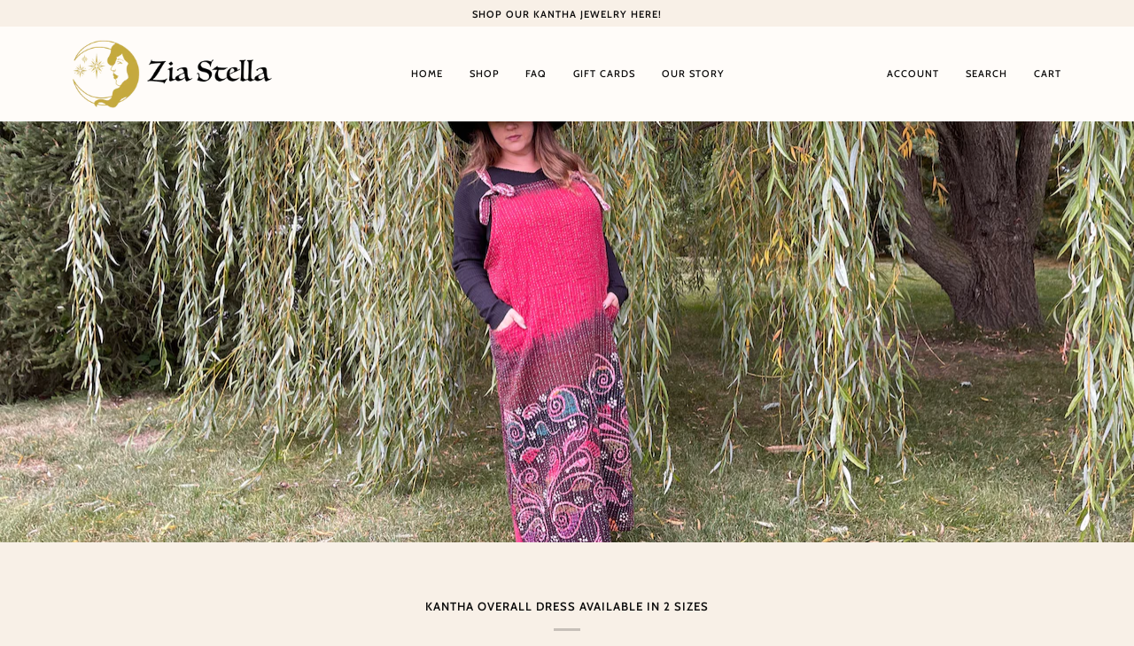

--- FILE ---
content_type: text/css
request_url: https://www.ziastella.com/cdn/shop/t/65/assets/font-settings.css?v=154268864127352297731759333310
body_size: 362
content:
@font-face{font-family:Ovo;font-weight:400;font-style:normal;font-display:swap;src:url(//www.ziastella.com/cdn/fonts/ovo/ovo_n4.cbcdfe6a371e62394cce345894111238d5c755fe.woff2?h1=emlhc3RlbGxhLmNvbQ&h2=emlhLXN0ZWxsYS5hY2NvdW50Lm15c2hvcGlmeS5jb20&hmac=20203af2eca3c94089c79df1321d78ae7f8b9c0bac6a304906f6921870c97a44) format("woff2"),url(//www.ziastella.com/cdn/fonts/ovo/ovo_n4.45d7366896f09aaf8686b8a5de287b8fbe74e5ee.woff?h1=emlhc3RlbGxhLmNvbQ&h2=emlhLXN0ZWxsYS5hY2NvdW50Lm15c2hvcGlmeS5jb20&hmac=6455540beeda5a459f820b6076eac0382b2946f8576980653190119c653920bc) format("woff")}@font-face{font-family:Poppins;font-weight:400;font-style:normal;font-display:swap;src:url(//www.ziastella.com/cdn/fonts/poppins/poppins_n4.0ba78fa5af9b0e1a374041b3ceaadf0a43b41362.woff2?h1=emlhc3RlbGxhLmNvbQ&h2=emlhLXN0ZWxsYS5hY2NvdW50Lm15c2hvcGlmeS5jb20&hmac=3804879e0fe82fb66b557e070c2e3baf77bbbb6b2743c2de950ef892c2a80cf3) format("woff2"),url(//www.ziastella.com/cdn/fonts/poppins/poppins_n4.214741a72ff2596839fc9760ee7a770386cf16ca.woff?h1=emlhc3RlbGxhLmNvbQ&h2=emlhLXN0ZWxsYS5hY2NvdW50Lm15c2hvcGlmeS5jb20&hmac=b7c02c46106337b40136fe75d3c246e8769888dc962e702c1c9ca28d6396da34) format("woff")}@font-face{font-family:Cabin;font-weight:500;font-style:normal;font-display:swap;src:url(//www.ziastella.com/cdn/fonts/cabin/cabin_n5.0250ac238cfbbff14d3c16fcc89f227ca95d5c6f.woff2?h1=emlhc3RlbGxhLmNvbQ&h2=emlhLXN0ZWxsYS5hY2NvdW50Lm15c2hvcGlmeS5jb20&hmac=475f9a1f2c605757f43156e0180f01003caaa76561793eb6ad97283a0d9c7a0a) format("woff2"),url(//www.ziastella.com/cdn/fonts/cabin/cabin_n5.46470cf25a90d766aece73a31a42bfd8ef7a470b.woff?h1=emlhc3RlbGxhLmNvbQ&h2=emlhLXN0ZWxsYS5hY2NvdW50Lm15c2hvcGlmeS5jb20&hmac=dcbc34a8a16629d8ddc0ab05f53e24599ad9f0013d77f555d77bd82cd487041c) format("woff")}@font-face{font-family:Cabin;font-weight:600;font-style:normal;font-display:swap;src:url(//www.ziastella.com/cdn/fonts/cabin/cabin_n6.c6b1e64927bbec1c65aab7077888fb033480c4f7.woff2?h1=emlhc3RlbGxhLmNvbQ&h2=emlhLXN0ZWxsYS5hY2NvdW50Lm15c2hvcGlmeS5jb20&hmac=4e626a550d694c78b93b6d675f258721b018e86f7cc727535b4f946716e6cd0b) format("woff2"),url(//www.ziastella.com/cdn/fonts/cabin/cabin_n6.6c2e65d54c893ad9f1390da3b810b8e6cf976a4f.woff?h1=emlhc3RlbGxhLmNvbQ&h2=emlhLXN0ZWxsYS5hY2NvdW50Lm15c2hvcGlmeS5jb20&hmac=2bcc148ff6a2fb157746a5943539cc4d0f58b8e5610fe1546d063aa990911ae5) format("woff")}@font-face{font-family:Poppins;font-weight:500;font-style:normal;font-display:swap;src:url(//www.ziastella.com/cdn/fonts/poppins/poppins_n5.ad5b4b72b59a00358afc706450c864c3c8323842.woff2?h1=emlhc3RlbGxhLmNvbQ&h2=emlhLXN0ZWxsYS5hY2NvdW50Lm15c2hvcGlmeS5jb20&hmac=919ef233ab9acf05ad0f18e1c698c6d25a7bf823c0106ac17265785a1ac42d3e) format("woff2"),url(//www.ziastella.com/cdn/fonts/poppins/poppins_n5.33757fdf985af2d24b32fcd84c9a09224d4b2c39.woff?h1=emlhc3RlbGxhLmNvbQ&h2=emlhLXN0ZWxsYS5hY2NvdW50Lm15c2hvcGlmeS5jb20&hmac=c5b76785e677366dd7825964ad3a113a5c381322ee8a9100805eb4bfc2f726e8) format("woff")}@font-face{font-family:Poppins;font-weight:400;font-style:italic;font-display:swap;src:url(//www.ziastella.com/cdn/fonts/poppins/poppins_i4.846ad1e22474f856bd6b81ba4585a60799a9f5d2.woff2?h1=emlhc3RlbGxhLmNvbQ&h2=emlhLXN0ZWxsYS5hY2NvdW50Lm15c2hvcGlmeS5jb20&hmac=35b68fce92798164f6cb4132226e5e7fc83016f791a409866e664c352492b425) format("woff2"),url(//www.ziastella.com/cdn/fonts/poppins/poppins_i4.56b43284e8b52fc64c1fd271f289a39e8477e9ec.woff?h1=emlhc3RlbGxhLmNvbQ&h2=emlhLXN0ZWxsYS5hY2NvdW50Lm15c2hvcGlmeS5jb20&hmac=5b52fdbf636dd4660afb8eaea8a3072f5fb2c71c3c7f3c161e7859c504164961) format("woff")}@font-face{font-family:Poppins;font-weight:500;font-style:italic;font-display:swap;src:url(//www.ziastella.com/cdn/fonts/poppins/poppins_i5.6acfce842c096080e34792078ef3cb7c3aad24d4.woff2?h1=emlhc3RlbGxhLmNvbQ&h2=emlhLXN0ZWxsYS5hY2NvdW50Lm15c2hvcGlmeS5jb20&hmac=9b9859639cb138a713ab5698e32e6624b1df78e7d05a4f1835c170d26ff12001) format("woff2"),url(//www.ziastella.com/cdn/fonts/poppins/poppins_i5.a49113e4fe0ad7fd7716bd237f1602cbec299b3c.woff?h1=emlhc3RlbGxhLmNvbQ&h2=emlhLXN0ZWxsYS5hY2NvdW50Lm15c2hvcGlmeS5jb20&hmac=203d526bc758e95bada788d511813373c46d05375be710be26468efed62bcdc7) format("woff")}
/*# sourceMappingURL=/cdn/shop/t/65/assets/font-settings.css.map?v=154268864127352297731759333310 */
